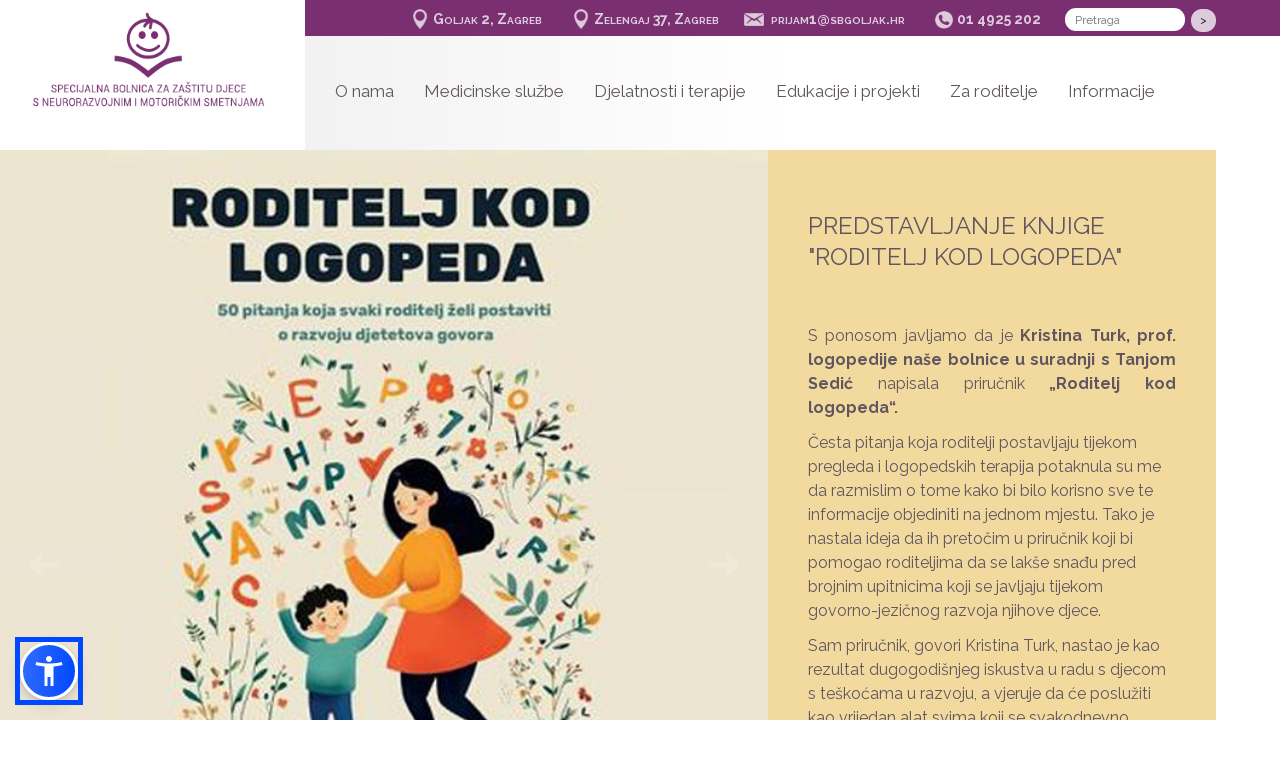

--- FILE ---
content_type: text/html; charset=UTF-8
request_url: https://sbgoljak.hr/informacije/natjecaji-i-nadmetanja/
body_size: 307
content:
<br />
<b>Warning</b>:  count(): Parameter must be an array or an object that implements Countable in <b>/home/sbgoljak/public_html/app/Model/Model.php</b> on line <b>298</b><br />
<!DOCTYPE html>
<html>
    <head>
        <meta charset="UTF-8" />
        <meta http-equiv="refresh" content="0;url=/" />

        <title>Redirecting to /</title>
    </head>
    <body>
        Redirecting to <a href="/">/</a>.
    </body>
</html>

--- FILE ---
content_type: text/html; charset=UTF-8
request_url: https://sbgoljak.hr/
body_size: 5465
content:
<!doctype html>
<html class="no-js" lang="hr-hr">
    <head>
        <meta charset="utf-8">
        <meta http-equiv="x-ua-compatible" content="ie=edge">
        <title>Specijalna bolnica za zaštitu djece s neurorazvojnim i motoričkim smetnjama</title>
        <meta name="description" content="Specijalna bolnica za zaštitu djece s neurorazvojnim i motoričkim smetnjama">
        <meta name="keywords" content="Specijalna bolnica, zaštitu djece, neurorazvojne i motoričke smetnje, Goljak, Zelengaj">
        <meta name="viewport" content="width=device-width, initial-scale=1">

        <link rel="preconnect" href="//fonts.googleapis.com">
        <link rel="preconnect" href="//fonts.gstatic.com" crossorigin>
        <link href="//fonts.googleapis.com/css2?family=Raleway:ital,wght@0,400;0,700;1,400;1,700&display=swap" rel="stylesheet">
        <link type="text/css" rel="stylesheet" href="/css/lightgallery-bundle.min.css" />

        <style type="text/css">
        :root { font-size: 100%; }
        </style>

        <link rel="stylesheet" href="/css/main.css?1766166098">

        <meta name="robots" content="index, follow">
        <meta name="theme-color" content="#792f70">

        <link rel="apple-touch-icon" href="/icon.png">


    </head>
<body>

  <header class="is-visible">
    <a href="/" class="logo"><img src="/img/logo.png"></a>
    <main>      
      <div class="header-top">
        <a href="#map" class="header-top-links pin">Goljak 2, Zagreb</a>
        <a href="#map" class="header-top-links pin">Zelengaj 37, Zagreb</a>
        <a href="mailto:prijam1@sbgoljak.hr" class="header-top-links mail">prijam1@sbgoljak.hr</a>
        <a href="tel:+38514925202" class="header-top-links phone">01 4925 202</a>
                <form name="searchform" action="https://sbgoljak.hr/search/" method="get"><input type="search" name="keyword" placeholder="Pretraga"><input type="submit" value=">"></form>
      </div>
      
            <ul class="nav">

        
        <li >
          <a href="/o-nama/">O nama</a>
                    <ul>
                                      
              <li><a href="/o-nama/organizacija-bolnice/" class="level1">Organizacija bolnice</a></li>
                            
                
                                        
              <li><a href="/o-nama/ravnateljstvo/" class="level1">Ravnateljstvo</a></li>
                            
                
                                        
              <li><a href="/o-nama/upravno-vijece/" class="level1">Upravno vijeće</a></li>
                            
                
                                        
              <li><a href="/o-nama/strucno-vijece/" class="level1">Stručno vijeće</a></li>
                            
                
                                        
              <li><a href="/o-nama/nezdravstvene-organizacijske-jedinice/" class="level1">Nezdravstvene organizacijske jedinice</a></li>
                            
                
                                        
              <li><a href="/o-nama/osiguranje-kvalitete/" class="level1">Osiguranje kvalitete</a></li>
                            
                
                                    </ul>
                  </li>

        
        <li >
          <a href="/medicinske-sluzbe-74/">Medicinske službe</a>
                    <ul>
                                      
              <li><a href="/medicinske-sluzbe-74/sluzba-za-razvojnu-neurologiju-75/" class="level1">Služba za razvojnu neurologiju</a></li>
                            
                                  <li><a href="/medicinske-sluzbe-74/sluzba-za-razvojnu-neurologiju-75/odjel-majka-dijete-77/" class="level2">Odjel majka dijete</a></li>

                  
                    
                                                    <li><a href="/medicinske-sluzbe-74/sluzba-za-razvojnu-neurologiju-75/dnevna-bolnica-majka-dijete-78/" class="level2">Dnevna bolnica majka dijete</a></li>

                  
                    
                                                    <li><a href="/medicinske-sluzbe-74/sluzba-za-razvojnu-neurologiju-75/odjel-za-neurofiziolosku-dijagnostiku-79/" class="level2">Odjel za neurofiziološku dijagnostiku</a></li>

                  
                    
                                                    <li><a href="/medicinske-sluzbe-74/sluzba-za-razvojnu-neurologiju-75/neuropedijatrijska-poliklinika-i-dnevna-bolnica-za-visokoneurorizičnu-djecu/" class="level2">Neuropedijatrijska poliklinika i dnevna bolnica za visokoneurorizičnu djecu</a></li>

                  
                    
                                  
                                        
              <li><a href="/medicinske-sluzbe-74/služba-za-rehabilitaciju-razvojne-dobi/" class="level1">Služba za rehabilitaciju razvojne dobi</a></li>
                            
                                  <li><a href="/medicinske-sluzbe-74/služba-za-rehabilitaciju-razvojne-dobi/odjel-i-dnevna-bolnica-dojencadi-i-male-djece/" class="level2">Odjel i Dnevna bolnica dojenčadi i male djece</a></li>

                  
                    
                                                    <li><a href="/medicinske-sluzbe-74/služba-za-rehabilitaciju-razvojne-dobi/dnevna-bolnica-djece-školskog-uzrasta/" class="level2">Dnevna bolnica djece školskog uzrasta</a></li>

                  
                    
                                                    <li><a href="/medicinske-sluzbe-74/služba-za-rehabilitaciju-razvojne-dobi/fizijatrijska-poliklinika/" class="level2">Fizijatrijska poliklinika</a></li>

                  
                    
                                  
                                        
              <li><a href="/medicinske-sluzbe-74/zajednicke-medicinske-specijalističko-dijagnosticke-i-suradne-jedinice/" class="level1">Zajedničke medicinske, specijalističko dijagnostičke i suradne jedinice</a></li>
                            
                                  <li><a href="/medicinske-sluzbe-74/zajednicke-medicinske-specijalističko-dijagnosticke-i-suradne-jedinice/jedinica-robotske-terapije-85/" class="level2">Jedinica robotske terapije</a></li>

                  
                    
                                                    <li><a href="/medicinske-sluzbe-74/zajednicke-medicinske-specijalističko-dijagnosticke-i-suradne-jedinice/jedinica-psihologije/" class="level2">Jedinica psihologije</a></li>

                  
                    
                                                    <li><a href="/medicinske-sluzbe-74/zajednicke-medicinske-specijalističko-dijagnosticke-i-suradne-jedinice/jedinica-za-logopediju/" class="level2">Jedinica za logopediju</a></li>

                  
                    
                                                    <li><a href="/medicinske-sluzbe-74/zajednicke-medicinske-specijalističko-dijagnosticke-i-suradne-jedinice/jedinica-za-edukacijsku-rehabilitaciju/" class="level2">Jedinica za edukacijsku rehabilitaciju</a></li>

                  
                    
                                                    <li><a href="/medicinske-sluzbe-74/zajednicke-medicinske-specijalističko-dijagnosticke-i-suradne-jedinice/depo-lijekova/" class="level2">Depo lijekova</a></li>

                  
                    
                                  
                                    </ul>
                  </li>

        
        <li >
          <a href="/djelatnosti-i-terapije/">Djelatnosti i terapije</a>
                    <ul>
                                      
              <li><a href="/djelatnosti-i-terapije/fizioterapija/" class="level1">Fizioterapija</a></li>
                            
                
                                        
              <li><a href="/djelatnosti-i-terapije/radna-terapija/" class="level1">Radna terapija</a></li>
                            
                
                                        
              <li><a href="/djelatnosti-i-terapije/logopedska-terapija/" class="level1">Logopedska terapija</a></li>
                            
                
                                        
              <li><a href="/djelatnosti-i-terapije/terapija-senzorne-integracije/" class="level1">Terapija senzorne integracije</a></li>
                            
                
                                        
              <li><a href="/djelatnosti-i-terapije/edukacijska-rehabilitacija/" class="level1">Edukacijska rehabilitacija</a></li>
                            
                
                                        
              <li><a href="/djelatnosti-i-terapije/psiholoska-terapija/" class="level1">Psihološka terapija</a></li>
                            
                
                                        
              <li><a href="/djelatnosti-i-terapije/robotska-terapija/" class="level1">Robotska terapija</a></li>
                            
                
                                        
              <li><a href="/djelatnosti-i-terapije/sestrinstvo/" class="level1">Sestrinstvo</a></li>
                            
                
                                        
              <li><a href="/djelatnosti-i-terapije/socijalni-radnik/" class="level1">Socijalni radnik</a></li>
                            
                
                                    </ul>
                  </li>

        
        <li >
          <a href="/edukacije/">Edukacije i projekti</a>
                    <ul>
                                      
              <li><a href="/edukacije/edukacija-osoblja/" class="level1">Edukacija osoblja</a></li>
                            
                
                                        
              <li><a href="/edukacije/edukacija-za-strucnjake-izvan-bolnice/" class="level1">Edukacija za stručnjake izvan bolnice</a></li>
                            
                
                                        
              <li><a href="/edukacije/nastavna-djelatnost/" class="level1">Nastavna djelatnost</a></li>
                            
                
                                        
              <li><a href="/edukacije/projekti/" class="level1">Projekti</a></li>
                            
                
                                    </ul>
                  </li>

        
        <li >
          <a href="/za-roditelje/">Za roditelje</a>
                    <ul>
                                      
              <li><a href="/za-roditelje/narucivanje/" class="level1">Naručivanje</a></li>
                            
                
                                        
              <li><a href="/za-roditelje/prijam-i-boravak-pacijenata/" class="level1">Prijam i boravak pacijenata</a></li>
                            
                
                                        
              <li><a href="/za-roditelje/svjedocanstva/" class="level1">Svjedočanstva</a></li>
                            
                
                                        
              <li><a href="/za-roditelje/prava-pacijenata/" class="level1">Prava pacijenata</a></li>
                            
                
                                        
              <li><a href="/za-roditelje/zdravstveno-osiguranje-i-naplata-usluga/" class="level1">Zdravstveno osiguranje i naplata usluga</a></li>
                            
                
                                        
              <li><a href="/za-roditelje/prituzbe-pacijenata/" class="level1">Pritužbe pacijenata</a></li>
                            
                
                                        
              <li><a href="/za-roditelje/ankete/" class="level1">Ankete</a></li>
                            
                
                                    </ul>
                  </li>

        
        <li >
          <a href="/informacije/">Informacije</a>
                    <ul>
                          <li><a href="/liste/listaCekanjaAmb.html" target="_blank" class="level1">Liste čekanja</a></li>
                                      
              <li><a href="/informacije/natjecaji-za-zaposljavanje/" class="level1">Natječaji za zapošljavanje</a></li>
                            
                
                                        
              <li><a href="/informacije/protekla-dogadanja/" class="level1">Protekla događanja</a></li>
                            
                
                                        
              <li><a href="/informacije/javna-nabava/" class="level1">Javna nabava</a></li>
                                        
              <li><a href="/informacije/donacije/" class="level1">Donacije</a></li>
                            
                
                                        
              <li><a href="/informacije/zastita-osobnih-podataka/" class="level1">Zaštita osobnih podataka</a></li>
                            
                
                                        
              <li><a href="/informacije/katalog-informacija/" class="level1">Informiranje</a></li>
                                        
              <li><a href="/informacije/dokumenti/" class="level1">Dokumenti</a></li>
                            
                
                                        
              <li><a href="/informacije/izjava-o-pristupacnosti/" class="level1">Izjava o pristupačnosti</a></li>
                            
                
                                    </ul>
                  </li>

        
        
      </ul>
    </main>
    <button class="hamburger hamburger--squeeze" type="button">
      <span class="hamburger-box">
        <span class="hamburger-inner"></span>
      </span>
    </button>
  </header>

  <div class="hero">

    <div class="hero-swiper">
      <div class="swiper-container swiper-oaza">
        <div class="swiper-wrapper">

          
          <div class="swiper-slide">
            <img src="/files/image/medium/predstavljanje-knjige-pozadina-1759219929.jpg" />
          </div>

          
        </div>          
        <div class="swiper-pagination"></div>
      </div>        
      <div class="swiper-button-next"><img src="/img/arrow-right.svg" alt=">"></div>
      <div class="swiper-button-prev"><img src="/img/arrow-left.svg" alt="<"></div>
    </div>
    
    <div class="hero-links">

      <h2>PREDSTAVLJANJE KNJIGE "RODITELJ KOD LOGOPEDA"</h2><p>&nbsp;</p><p style="text-align:justify;">S ponosom javljamo da je <strong>Kristina Turk, prof. logopedije naše bolnice u suradnji s Tanjom Sedić</strong> napisala priručnik <strong>„Roditelj kod logopeda“.</strong></p><p>Česta pitanja koja roditelji postavljaju tijekom pregleda i logopedskih terapija potaknula su me da razmislim o tome kako bi bilo korisno sve te informacije objediniti na jednom mjestu. Tako je nastala ideja da ih pretočim u priručnik koji bi pomogao roditeljima da se lakše snađu pred brojnim upitnicima koji se javljaju tijekom govorno-jezičnog razvoja njihove djece.</p><p>Sam priručnik, govori Kristina Turk, nastao je kao rezultat dugogodišnjeg iskustva u radu s djecom s teškoćama u razvoju, a vjeruje da će poslužiti kao vrijedan alat svima koji se svakodnevno susreću s izazovima u poticanju razvoja te osjetljive populacije.</p><p>Izuzetno me veseli što su roditelji, ali i stručnjaci, prepoznali važnost i korisnost priručnika, a njihov pozitivan odaziv i interes potvrda su da je ovakav sadržaj doista bio potreban, dodaje Kristina Turk.</p>
      
    </div>

  </div>

  <section class="home-intro">
    <div class="home-intro-text">
      
      <p><strong>MALI PUTOKAZ</strong> - Telefonsko savjetovalište za podršku roditeljima i skrbnicima djece s teškoćama u razvoju</p><p>Centar Mali dom nudi besplatnu uslugu telefonskog savjetovanja za roditelje/skrbnike djece s teškoćama, osobito u osjetljivom razdoblju neposredno nakon rođenja djeteta ili postavljanja dijagnoze.&nbsp;Više informacija nalazi se na sljedećoj <a href="/files/file/Mali%20putokaz.docx" target="_blank" rel="noopener noreferrer"><strong>poveznici</strong></a></p><p style="text-align:justify;">&nbsp;</p><figure class="image"><img src="/files/image/mali%20putokaz.png"></figure><p style="text-align:justify;">&nbsp;</p><p style="text-align:justify;">Povodom Međunarodnog dana ljudskih prava, Gradski ured za socijalnu zaštitu, zdravstvo, branitelje i osobe s invaliditetom Grada Zagreba posljednjih godina provodi kampanje senzibiliziranja javnosti za potrebe starijih osoba te njihovog osnaživanja za aktivno djelovanje i samozastupanje.&nbsp; Starije osobe nose iskustvo, znanje i vrijednosti koje oblikuju društvo u kojem živimo, a ujedno su zaslužne i za mnoga postignuća u čijim rezultatima danas uživamo.&nbsp;</p><p style="text-align:justify;">Kampanja započinje na Međunarodni dan ljudskih prava<strong> 10. prosinca objavom poruke #zajednobezpredrasudapremastarijima na Zagrebačkim fontanama te na displejima ZET-ovih vozila. Tijekom narednih dana, do kraja prosinca 2025. posteri kampanje s nazivom kampanje #zajednobezpredrasuda i porukom</strong><i><strong> Iskustvo starijih je resurs i snaga</strong></i><strong> nalazit će se u virtualnom prostoru Grada Zagreba, gradskih ustanova i organizacija civilnog društva te u tiskanom formatu u sklopu domova za starije osobe Grada Zagreba.</strong></p><p style="text-align:center;">&nbsp;</p><figure class="image"><img src="/files/image/Zajedno%20bez%20predrasudaa%20vijest.png"></figure><p>&nbsp;</p><h3><strong>Pozor! Dana 05. prosinca 2025.</strong>, na adresi Zelengaj 37, Mali Zelengaj, održt će se radionica "RAZUMIJEVANJE PRAVILNOG RUKOVANJA (<i>baby handling</i>)".&nbsp;</h3><h3>Više informacija saznajte na sljedećim poveznicama:&nbsp;<a href="/files/file/Radionica%205_12_2025(1).pdf"><strong>radionica</strong></a>,&nbsp;<a href="/files/file/Raspored%20radionice%205_12_2025.pdf"><strong>raspored</strong></a>.&nbsp;</h3><h3>Cijena: 150 €</h3><h3>Upisi su u tijeku. Svi zainteresirani mogu se prijaviti na mail: tajnica@sbgoljak.hr&nbsp;</h3><figure class="image"><img src="/files/image/bobath%20ozujak%202024.jpg"></figure><h3>&nbsp;</h3><h3>Pozor! S velikim veseljem obaviještavamo: Neurorazvojni tretman prema Bobath konceptu održava se:</h3><h3>1. dio - 8.11.2025. - 22.11.2025.<br>2. dio - 19.1.2026. - 13.2.2026.<br>3. dio - 13.4.2026. - 17.4.2026.</h3><figure class="image"><img src="/files/image/bobath%20tecaj%202025.jpg"></figure><h3>&nbsp;</h3><h3>Zeleni tjedan na RTL-u otvoren akcijom uljepšavanja dječje bolnice</h3><figure class="media"><div data-oembed-url="https://www.youtube.com/watch?v=MtUyHxkLiPE"><div style="position: relative; padding-bottom: 100%; height: 0; padding-bottom: 56.2493%;"><iframe src="https://www.youtube.com/embed/MtUyHxkLiPE" style="position: absolute; width: 100%; height: 100%; top: 0; left: 0;" frameborder="0" allow="autoplay; encrypted-media" allowfullscreen=""></iframe></div></div></figure><h3>&nbsp;</h3><h3>Predstavljanjen je novi gradski portal "<strong>Rana razvojna podrška i rana intervencija</strong>". Portal je pokrenut s ciljem pružanja ključnih informacija o ranom razvoju djece, prepoznavanju teškoća te dostupnim uslugama i pravima</h3><figure class="image"><img src="/files/image/rana%20razvojna%20podrska.jpg"></figure><h3>&nbsp;</h3><h3>Portal pogledajte na <a href="https://ranaintervencija.zagreb.hr/" target="_blank" rel="noopener noreferrer">poveznici</a>. Više o otvorenju saznajte na <a href="https://zagreb.hr/grad-zagreb-otvorio-novu-podruznicu-centra-mali-do/207736" target="_blank" rel="noopener noreferrer">poveznici</a>.</h3><p>&nbsp;</p><figure class="image"><img src="https://www.sbgoljak.hr/files/image/Donacije%20web.png"></figure>

    </div>
    <img src="/img/patka.png">
  </section>

  <!--section class="home-video">
    <video width="320" height="240" poster="/img/intro-video-poster.jpg" controls>
      <source src="/img/intro-video.mp4" type="video/mp4">
      Your browser does not support the video tag.
    </video>
  </section-->

  <section class="home-gallery">
    <div class="swiper-gallery">
        <div class="swiper-container swiper-thumbs">
          <div class="swiper-wrapper lightgallery">
            
            
          </div>          
          <div class="swiper-pagination"></div>
        </div>        
        <div class="swiper-button-next"><img src="/img/arrow-right-black.svg" alt=">"></div>
        <div class="swiper-button-prev"><img src="/img/arrow-left-black.svg" alt="<"></div>
      </div>
  </section>

  <footer>
    <div>
      <div>
        <div id="map"><img src="/img/map.png"></div>
      </div>
      <div>
                  <a href="/o-nama/">O nama</a>
                  <a href="/medicinske-sluzbe-74/">Medicinske službe</a>
                  <a href="/djelatnosti-i-terapije/">Djelatnosti i terapije</a>
                  <a href="/edukacije/">Edukacije i projekti</a>
                  <a href="/za-roditelje/">Za roditelje</a>
                  <a href="/informacije/">Informacije</a>
                  <a href="/zastita-osobnih-podataka/">Zaštita osobnih podataka</a>
                      </div>
    </div>
    <p>© 2021 Specijalna bolnica za zaštitu djece s neurorazvojnim i motoričkim smetnjama</p>
  </footer>
  


  <script src="/js/lightgallery.min.js "></script>
  <script src="/js/lg-thumbnail.min.js"></script>
  <script src="/js/lg-zoom.min.js"></script>

  <!--script src="/js/OpenLayers.js"></script-->
      <script src="/js/sienna.min.js" defer></script>
  <script src="/js/plugins.js"></script>  
  <script src="/js/main.js?1766166098"></script>

  <!-- Google Analytics: change UA-XXXXX-Y to be your site's ID. -->
  <script>
      window.ga=function(){ga.q.push(arguments)};ga.q=[];ga.l=+new Date;
      ga('create','','auto');ga('send','pageview')
  </script>
  <script src="https://www.google-analytics.com/analytics.js" async defer></script>
</body>

</html>

--- FILE ---
content_type: text/css
request_url: https://sbgoljak.hr/css/main.css?1766166098
body_size: 135
content:
@import "vars.css";
@import "reset.css";
@import "hamburgers.css";
@import "helper.css";
@import "swiper.css";
@import "general.css?8";

--- FILE ---
content_type: text/css
request_url: https://sbgoljak.hr/css/vars.css
body_size: 244
content:
:root {

	--purple:		#792f70;
	--khaki:		#f2da9f;
	--grey:			#615660;
	--lightgrey:	#D1D6D0;

	--easeInOutCirc: cubic-bezier(0.85, 0, 0.15, 1);
	--easeOutCubic: cubic-bezier(0.33, 1, 0.68, 1);
	--easeInOutExpo: cubic-bezier(0.87, 0, 0.13, 1);
}

--- FILE ---
content_type: text/css
request_url: https://sbgoljak.hr/css/reset.css
body_size: 647
content:
*, *::before, *::after { box-sizing: border-box; }
::-moz-selection, ::selection { text-shadow: none; }
ul[class], ol[class] { padding: 0; }
body, h1, h2, h3, h4, h5, h6, p, ul[class], ol[class], figure, blockquote, dl, dd { margin: 0; }
html { scroll-behavior: smooth; -webkit-text-size-adjust: 100%; }
body { min-height: 100vh; text-rendering: optimizeSpeed; }
ul[class], ol[class] { list-style: none; }
img { max-width: 100%; display: block; }
sub,sup { font-size: 75%; line-height: 0; position: relative; vertical-align: baseline; }
sub { bottom: -0.25rem; }
sup { top: -0.5rem;}
button,input,optgroup,select,textarea { font-family: inherit; font-size: 100%; line-height: 1.15;  margin: 0; }
button,select { text-transform: none; }
button,[type="button"],[type="reset"],[type="submit"] {-webkit-appearance: button;}
button::-moz-focus-inner,[type="button"]::-moz-focus-inner,[type="reset"]::-moz-focus-inner,[type="submit"]::-moz-focus-inner {border-style: none; padding: 0;}
button:-moz-focusring,[type="button"]:-moz-focusring,[type="reset"]:-moz-focusring,[type="submit"]:-moz-focusring {outline: 1px dotted ButtonText;}
[type="number"]::-webkit-inner-spin-button,[type="number"]::-webkit-outer-spin-button { height: auto;}
[type="search"] { -webkit-appearance: textfield; outline-offset: -2px; }
[type="search"]::-webkit-search-decoration { -webkit-appearance: none; }
::-webkit-file-upload-button {-webkit-appearance: button;font: inherit;}

--- FILE ---
content_type: text/css
request_url: https://sbgoljak.hr/css/helper.css
body_size: 608
content:
/* ==========================================================================
   Helper classes
   ========================================================================== */
.hidden, [hidden] { display: none !important; }
.sr-only { border: 0; clip: rect(0, 0, 0, 0); height: 1px; margin: -1px; overflow: hidden; padding: 0; position: absolute; white-space: nowrap; width: 1px; }
.sr-only.focusable:active, .sr-only.focusable:focus { clip: auto; height: auto; margin: 0; overflow: visible; position: static; white-space: inherit; width: auto; }
.invisible { visibility: hidden; }
.clearfix::before, .clearfix::after { content: " "; display: table; }
.clearfix::after { clear: both; } 

/* ==========================================================================
   Print styles
   ========================================================================== */
@media print {
  *, *::before, *::after { background: #fff !important; color: #000 !important; box-shadow: none !important; text-shadow: none !important; }
  a, a:visited { text-decoration: underline; }
  a[href]::after { content: " (" attr(href) ")"; }
  abbr[title]::after { content: " (" attr(title) ")"; }
  a[href^="#"]::after, a[href^="javascript:"]::after { content: ""; }
  pre { white-space: pre-wrap !important; }
  pre, blockquote { border: 1px solid #999; page-break-inside: avoid; }
  thead { display: table-header-group; }
  tr, img { page-break-inside: avoid; }
  p, h2, h3 { orphans: 3; widows: 3; }
  h2, h3 { page-break-after: avoid; }
}

--- FILE ---
content_type: text/css
request_url: https://sbgoljak.hr/css/general.css?8
body_size: 3215
content:
html { scroll-behavior: smooth; }
body { font-family: 'Raleway', sans-serif; /*font-size: 18px;*/ color: var(--grey); }
p  {font-size: 1rem; line-height: 1.5; color: var(--grey); margin-bottom: .7em; }
a { color: var(--purple); text-decoration: none; }
a.download { font-weight: bold; margin-left: 30px; position: relative; text-decoration: none !important; }
a.download::before { content: ''; display: block; 
  background: url(/img/download.png) no-repeat; background-size: contain; width: 30px; height: 18px; 
  position: absolute; top: -2px; left: -30px;
}

h1 {font-size: 2rem; line-height: 1.3; font-weight: normal; color: var(--purple); margin-bottom: .7em;}
h2 {font-size: 1.5rem; line-height: 1.3; font-weight: normal; color: var(--grey); margin-bottom: .7em;}
h3 {font-size: 1.2rem; line-height: 1.3; font-weight: normal; color: var(--grey); margin-bottom: .7em;}
h4 {font-size: 1rem; line-height: 1.3; font-weight: bold; color: var(--grey); margin-bottom: .7em;}
blockquote { display: block; font-size: 1.1rem; padding: 2em; margin: 1em; font-style: italic; border-left: solid 1px var(--purple); }
/*.small { font-size: clamp(1.00rem, 0.45rem + 0.80vw, 1.25rem); line-height: 1.4; font-weight: 300; color: var(--grey); }*/

/* header and navigation  */
header { position: relative; width: 100%; height: 150px; display: flex; align-items: flex-start; }
header.is-visible { top: 0; opacity: 1; transition: opacity 0.25s; }
header .logo { width: 400px; height: 150px; }
header .logo > img { width: 400px; height: 150px; object-fit: cover; }
header a { color: inherit; font-size: 17px; }
main { width: 100%; height: 150px; padding: 0; display: flex; flex-direction: column; }
main .header-top { height: 36px; line-height: 36px; background-color: var(--purple); text-align: right; padding-right: 5vw; }
main .header-top a { display: inline-block; position: relative; color: rgba(255,255,255,.75); font-size: /*0.85rem*/14px; font-variant-caps: small-caps; font-weight: bold; margin-left: 48px; vertical-align: middle; }
main .header-top a.pin::before { display: block; position: absolute; top:8px; left: -20px; width: 20px; height: 20px; content: ''; background: url(/img/pin.png) no-repeat; background-size: contain; opacity: .75; }
main .header-top a.mail::before { display: block; position: absolute; top:12px; left: -27px; width: 20px; height: 20px; content: ''; background: url(/img/email.png) no-repeat; background-size: contain; opacity: .75; }
main .header-top a.phone::before { display: block; position: absolute; top:10px; left: -22px; width: 18px; height: 18px; content: ''; background: url(/img/phone.png) no-repeat; background-size: contain; opacity: .75; }
main .header-top a.resize { font-size: 24px; line-height: 24px; margin: 0; font-weight: normal; font-family: sans-serif; }
main .header-top a.resize.first { margin-left: 50px; position: relative; }
main .header-top a.resize.first::before { content: ''; display: block; position: absolute; width: 30px; height: 15px; left: -25px; top: 3px; background: url('/img/font-resize.png') no-repeat; background-size: contain; opacity: .75; }
main .nav {display: flex; flex-grow: 1; background: rgb(242,242,242); 
  background: linear-gradient(90deg, rgba(242,242,242,1) 0%, rgba(255,255,255,1) 50%); 
  line-height: 110px; color: var(--grey); }
main .nav > li { position: relative; list-style: none; display: inline-block; margin-left: 30px;/*48px;*/ padding: 0; }

main .header-top form { margin-left: 20px; display: inline-block; position: relative; color: rgba(255,255,255,.75); font-size: /*0.85rem*/14px; font-variant-caps: small-caps; font-weight: bold; vertical-align: middle; }
main .header-top form input[type='search'] {
  width: 120px; font-size: 0.75rem; color: var(--grey); padding: 6px 10px 4px; border-radius: 16px; border: none;
}
main .header-top form input[type='submit'] {
  font-size: 0.75rem; background-color: rgba(255, 255, 255, .75); padding: 5px 9px 5px; border-radius: 16px; border: none; margin-left: 6px;
}

/*main .nav > li > ul { position: absolute; z-index: 99; background-color: #fff; 
    line-height: normal; padding: 50px; border-top: solid 1px var(--purple); columns: 1; 
    width: 70vw; left: 15vw; box-shadow: 0px 10px 30px rgba(0,0,0,.4);
  }
  */
main .nav > li > ul { position: absolute; z-index: 99; background-color: #fff; 
    line-height: normal; padding: 20px 30px; border-top: solid 1px var(--purple); columns: 1; 
    width: 350px; left: -25px; box-shadow: 0px 10px 30px rgba(0,0,0,.4);
  }
/*main .nav > li > ul::before { content: ''; display: block; position: absolute; 
  width: 30px; height: 30px; left: calc(-15vw + 360px); top: -16px; background-color: #fff; 
  border-left: solid 1px var(--purple); border-top: solid 1px var(--purple); transform: rotate(45deg);
}*/
main .nav > li:nth-child(5) > ul { left: calc(-25px - 100px); }
main .nav > li:nth-child(6) > ul { left: calc(-25px - 200px); }

main .nav > li > ul::before { /*display: none;*/ }
/*main .nav > li:nth-child(2) > ul::before { left: calc(-15vw + 500px); }
main .nav > li:nth-child(3) > ul::before { left: calc(-15vw + 700px); }
main .nav > li:nth-child(4) > ul::before { left: calc(-15vw + 900px); }
main .nav > li:nth-child(5) > ul::before { left: calc(-15vw + 1000px); }
main .nav > li:nth-child(6) > ul::before { left: calc(-15vw + 1130px); }*/


main .nav > li > ul > li { display: block; }
main .nav > li > ul > li > a { display: block; }
main .nav > li > ul > li > .level1 { color: var(--purple); font-size: 1em; /*text-transform: uppercase;*/ margin: 15px 0 0px 0; }
main .nav > li > ul > li > .level2 { font-size: 1.1em; /*text-transform: uppercase;*/ margin: 10px 0 5px 10px; }
main .nav > li > ul > li > .level3 { font-size: 1em; margin: 0 0 4px 20px;}

main .nav li > ul { display: none; animation: fadeIn 0.2s; -webkit-animation: fadeIn 0.2s; -moz-animation: fadeIn 0.2s; -o-animation: fadeIn 0.2s; -ms-animation: fadeIn 0.2s; }
main .nav li:hover > ul { display: block; }

@keyframes fadeIn { 0% {opacity:0;} 100% {opacity:1;} }

.hamburger { display: none; padding: 0; height: 35px; }
.hamburger-box { width: 42px; height: 35px; }
.hamburger-inner { margin-top: -1.5px; }
.hamburger-inner, .hamburger-inner::before, .hamburger-inner::after { width: 42px; height: 3px; border-radius: 0; background-color: var(--purple); }
.hamburger-inner::before { top: -15px; }
.hamburger-inner::after { bottom: -15px; }

@media only screen and (max-width: 1200px) {
  header a { font-size: 16px; }
  header .logo { width: 300px; }
  header .logo > img { height: 135px; }
  main .nav > li { margin-left: 22px;/*36px;*/ }
  main .nav > li:nth-child(1) > ul::before { left: calc(-15vw + 360px - 110px); }
  main .nav > li:nth-child(2) > ul::before { left: calc(-15vw + 500px - 120px); }
  main .nav > li:nth-child(3) > ul::before { left: calc(-15vw + 700px - 130px); }

  main .header-top a { margin-left: 28px; }
  main .header-top form { margin-left: 8px; }
  main .header-top form input[type='search'] { width: 110px; }

}

@media only screen and (max-width: 1000px) {
  header { height: 100px; }
  header .logo { height: 100px; width: 300px; }
  header .logo > img { height: 100px; }
  .hamburger { display: block; position: absolute; right: 50px; top: 30px; }
  main { display: none; position: absolute; top: 100px; flex-direction: column; z-index: 99; }
  main .header-top { height: auto; text-align: center; }
  main .header-top a { display: inline-block; }
  main.is-open { display: block; }

  main .nav { display: block; flex-grow: 0; background: rgb(242,242,242); background: linear-gradient(90deg, rgba(242,242,242,1) 0%, rgba(255,255,255,1) 50%); 
    line-height: normal; color: var(--grey); padding: 20px 50px; box-shadow: 0px 10px 30px rgba(0,0,0,.4); }
  main .nav > li { list-style: none; display: block; margin-left: 40px; padding: 0; position: relative; }
  main .nav > li::before { content: ''; display: block; position: absolute; left: -40px; top: 7px; width: 16px; height: 16px; 
    border-right: solid var(--grey) 1px; border-top: solid var(--grey) 1px; transform: rotate(45deg); cursor: pointer; }
  main .nav > li.nosubmenu::before { display: none; }

  main .nav > li > a { font-size: 24px; display: block; margin: 20px 0 20px 0; }
  main .nav > li > ul { position: relative; line-height: normal; padding: 0px; border-top: none; columns: 1; width: auto; box-shadow: none;
    animation: none; background-color: transparent; margin: 0 0 0 20px; left: 0; top: 0; }
  main .nav > li > ul::before { display: none; }
  
  main .nav li:hover > ul { display: none; }
  main .nav > li > ul { display: none; }
  main .nav > li.active > ul { display: block; }
  main .nav > li.active::before { transform: rotate(135deg); border-width: 2px; border-color: var(--purple); }

  main .nav > li:nth-child(5) > ul { left: 0; }
  main .nav > li:nth-child(6) > ul { left: 0; }

  main .header-top form { margin-left: 48px; display: block; }
  main .header-top form input[type='search'] { width: initial; }
}

/* end header and navigation  */


.swiper { position: relative; }
.swiper { width: calc(1066/1596 * 100%); margin-left: auto; margin-right: auto; }
.swiper-container { width: 100%; height: 100%; }
.swiper-button-prev, .swiper-button-next { width: 28px; height: 22px; margin-top: 0px; }
.swiper-button-next, .swiper-container-rtl .swiper-button-prev { right: 30px; }
.swiper-button-prev, .swiper-container-rtl .swiper-button-next { left: 30px; }
.swiper-slide { position: relative; }
.swiper-slide::before { content: ""; display: block; padding-top: calc(5/8 * 100%);/*calc(600/1066 * 100%);*/ }
.swiper-slide img, .swiper-slide iframe { position: absolute; left: 0; top: 0; width: 100%; height: 100%; object-fit: cover; max-width: none; }
.swiper + .swiper { margin-top: 10px; }
.swiper-pagination { display: none; }


.hero { display: flex; flex-direction: row; width: 100%; padding-right: 5vw ; }
.hero .hero-swiper { width: 60vw; position: relative; }
.hero .hero-links { width: 35vw; background-color: var(--khaki); padding: 60px 40px; }
.hero .hero-links a { position: relative; display: block; color: var(--purple); margin-bottom: 20px; font-weight: bold; }
.hero .hero-links a:hover::before { content: ''; display: block; position: absolute; left: -20px; top: 7px; width: 8px; height: 8px; 
    border-right: solid var(--purple) 1px; border-top: solid var(--purple) 1px; transform: rotate(45deg);  }

@media only screen and (max-width: 1000px) {
  .hero { padding-right: 0; }
  .hero .hero-links { width: 40vw; }
}

@media only screen and (max-width: 700px) {
  .hero { flex-direction: column; }
  .hero .hero-swiper { width: 100vw; }
  .hero .hero-links { width: 100vw; }
}

section { padding: 60px 10vw 30px; }

.home-intro { padding-right: 30vw; position: relative; }
.home-intro > img { position: absolute; top: 40px; right: 5vw; max-width: 20vw; }

.home-video > video { width: 100%; height: auto; }

.swiper-gallery, .swiper-thumbs { position: relative; }
.swiper-gallery .swiper-button-next, .swiper-gallery .swiper-container-rtl .swiper-button-prev { right: -50px; }
.swiper-gallery .swiper-button-prev, .swiper-gallery .swiper-container-rtl .swiper-button-next { left: -50px; }


@media only screen and (max-width: 1000px) {
  section { padding: 30px; }
  .swiper-gallery .swiper-button-next, .swiper-gallery .swiper-container-rtl .swiper-button-prev { display: none }
  .swiper-gallery .swiper-button-prev, .swiper-gallery .swiper-container-rtl .swiper-button-next { display: none }
}

@media only screen and (max-width: 700px) {
  .home-intro { padding-right: 10vw;}
  .home-intro > img { display: none; }

  .home-video, .home-gallery { padding: 15px 0; }
}

section.breadcrumbs { display: flex; align-items: center; }
section.breadcrumbs a img { height: 18px; }
section.breadcrumbs a { font-size: 0.85rem; margin-left: 14px; }
section.breadcrumbs a::before { content: '>'; margin-right: 14px; }
section.breadcrumbs a:first-child::before { content: ''; margin-right: 0; }

@media only screen and (max-width: 700px) {
  section.breadcrumbs { display: none; }
}

section.article { display: flex; flex-direction: row-reverse; justify-content: space-between; align-items: flex-start; }
section.article .sidebar { width: 400px; margin-left: 30px; }
section.article .sidebar .subnav { background-color: var(--khaki); padding: 40px 40px; }
section.article .sidebar .subnav a { display: block; margin-bottom: 20px; }
section.article .sidebar .downloads { padding: 40px 40px 40px 64px; }
section.article .sidebar .downloads a { display: block; margin-bottom: 20px; position: relative; font-weight: bold; }
section.article .sidebar .downloads a::before { content: ''; display: block; 
  background: url(/img/download.png) no-repeat; background-size: contain; width: 30px; height: 18px; 
  position: absolute; top: -2px; left: -30px;
}
section.article .article-content { width: calc(100% - 430px); }
section.article .article-content > img,
section.article .article-content > video,
section.article .article-content > table,
section.article .article-content > iframe { width: 100%; height: auto; margin: 30px 0; }
section.article .article-content p a { text-decoration: underline; }

table { border-top: solid 1px var(--lightgrey); border-right: solid 1px var(--lightgrey); border-collapse: collapse; }
table td { border-left: solid 1px var(--lightgrey); border-bottom: solid 1px var(--lightgrey); padding: 8px; }

@media only screen and (max-width: 1280px) {
  section.article .sidebar { width: 300px; margin-left: 20px; }
  section.article .article-content { width: calc(100% - 320px); }
  section.article .sidebar .subnav { padding: 20px 20px; }
  section.article .sidebar .downloads { padding: 20px 20px 20px 44px; }
}

@media only screen and (max-width: 1000px) {
  section.article { flex-direction: column-reverse; justify-content: flex-start; align-items: flex-start; }
  section.article .sidebar { width: 100%; margin-left: 0; }
  section.article .article-content { width: 100%; }
}

footer { display: flex; justify-content: flex-start; flex-direction: column; background-color: var(--purple); margin-top: 60px; padding: 60px 10vw 60px; }
footer > div { display: flex; justify-content: flex-start; flex-direction: row; }
footer > p { display: block; color: #fff; margin-top: 30px; }

footer > div > div:first-child { position: relative; width: 60%; min-height: 28vw; height: 100%; }
/*footer > div > div:first-child > iframe { position: absolute; width: 100%; height: calc(100%); top: 0; left: 0; }*/
footer > div > div:first-child > #map { position: absolute; width: 100%; height: calc(100%); top: 0; left: 0; }
footer > div > div:last-child { width: 40%; min-height: 28vw; height: 100%; padding-left: 60px; }
footer > div > div:last-child > a { display: block; color: #fff; margin-bottom: 1em; }
footer > div > div:last-child > div { display: flex; margin-top: 40px; }
footer > div > div:last-child > div > a { margin-right: 20px; }


@media only screen and (max-width: 700px) {
  footer { margin-top: 15px; }
  footer > div { display: flex; justify-content: flex-start; flex-direction: column; }
  footer > div > div:first-child { width: 100%; min-height: 50vw; height: 100%; }
  footer > div > div:last-child { width: 100%; min-height: 50vw; height: 100%; padding: 30px 0 0 30px; }
}


--- FILE ---
content_type: image/svg+xml
request_url: https://sbgoljak.hr/img/arrow-right-black.svg
body_size: 300
content:
<svg xmlns="http://www.w3.org/2000/svg" viewBox="0 0 62 45.5" width="62px" height="45.5px"><path fill="#792f70" fill-opacity="1" d="M62 22.8c0-1.4-.5-2.6-1.5-3.6-.1-.1-.2-.1-.3-.2L42.8 1.5c-1-1-2.2-1.5-3.5-1.5-1.4 0-2.5.5-3.5 1.5S34.3 3.6 34.3 5s.5 2.5 1.5 3.5l9.2 9.2H5c-1.4 0-2.5.5-3.5 1.5S0 21.3 0 22.7s.5 2.5 1.5 3.5 2.1 1.5 3.5 1.5h39.9l-9.2 9.2c-1 1-1.5 2.2-1.5 3.6s.5 2.5 1.5 3.5 2.1 1.5 3.5 1.5 2.5-.5 3.5-1.5l17.5-17.5c.1-.1.2-.1.3-.2 1-1 1.5-2.2 1.5-3.5z"/></svg>

--- FILE ---
content_type: image/svg+xml
request_url: https://sbgoljak.hr/img/arrow-left-black.svg
body_size: 291
content:
<svg xmlns="http://www.w3.org/2000/svg" viewBox="0 0 62 45.5" width="62px" height="45.5px"><path fill="#792f70" fill-opacity="1" d="M0 22.8c0-1.4.5-2.6 1.5-3.6.1-.1.2-.1.3-.2L19.2 1.5c1-1 2.2-1.5 3.5-1.5 1.4 0 2.5.5 3.5 1.5s1.5 2.1 1.5 3.5-.5 2.5-1.5 3.5L17 17.8h40c1.4 0 2.5.5 3.5 1.5s1.5 2.1 1.5 3.5-.5 2.5-1.5 3.5-2.1 1.5-3.5 1.5H17.1l9.2 9.2c1 1 1.5 2.2 1.5 3.6s-.5 2.5-1.5 3.5-2.1 1.5-3.5 1.5-2.5-.5-3.5-1.5L1.7 26.5c-.1-.1-.2-.1-.3-.2-.9-1-1.4-2.2-1.4-3.5z"/></svg>

--- FILE ---
content_type: text/javascript
request_url: https://sbgoljak.hr/js/main.js?1766166098
body_size: 1062
content:
window.addEventListener('load', (event) => {

  //responsive nav
  var hamburger = document.querySelector(".hamburger");
  var nav = document.querySelector("main");
  var lis = document.querySelectorAll("main .nav > li");

  hamburger.addEventListener("click", function() {
    hamburger.classList.toggle("is-active");
    nav.classList.toggle("is-open");
  });

  lis.forEach((navLink) => {
    var ch = navLink.querySelector("ul");
    if (ch) {
      navLink.addEventListener('click', () => {
        navLink.classList.toggle("active");
      });
    }
  });
/*
  var navLinks = document.querySelectorAll("nav a");
  navLinks.forEach((navLink) => {
    navLink.addEventListener('click', () => {
      hamburger.classList.toggle("is-active");
      nav.classList.toggle("is-open");
    });
  });
*/

  var swiperOaza = new Swiper(".swiper-oaza", {
    navigation: {
      nextEl: ".swiper-button-next",
      prevEl: ".swiper-button-prev",
    },
    pagination: {
      el: ".swiper-pagination",
    },
    loop: false,
    autoplay: {
      delay: 5000,
    },
  });


  var swiperThumbs = new Swiper(".swiper-thumbs", {
    spaceBetween: 10,
    slidesPerView: 1,
    freeMode: true,
    watchSlidesVisibility: true,
    watchSlidesProgress: true,
    loop: true,
    autoplay: {
      delay: 5000,
    },
    navigation: {
      nextEl: ".swiper-button-next",
      prevEl: ".swiper-button-prev",
    },
    pagination: {
      el: ".swiper-pagination",
    },
    breakpoints: {
      700: {
        slidesPerView: 3,
      }
    }
  });

  lightGallery(document.querySelector('.lightgallery'), {
      plugins: [lgZoom, lgThumbnail],
      speed: 500,
      //... other settings
  });

/*
  map = new OpenLayers.Map("map", {scrollWheelZoom:false});
  map.addLayer(new OpenLayers.Layer.OSM());

  var lonLat = new OpenLayers.LonLat( 15.96426, 45.81906 )
        .transform(
          new OpenLayers.Projection("EPSG:4326"), // transform from WGS 1984
          map.getProjectionObject() // to Spherical Mercator Projection
        );
        

  var lonLat2 = new OpenLayers.LonLat( 15.96611, 45.82571 )
        .transform(
          new OpenLayers.Projection("EPSG:4326"), // transform from WGS 1984
          map.getProjectionObject() // to Spherical Mercator Projection
        );
  var zoom=14;

  var markers = new OpenLayers.Layer.Markers( "Markers" );
  map.addLayer(markers);
  
  var marker1 = new OpenLayers.Marker(lonLat);
  marker1.events.register("click", marker1, function (e) {
      var m = e.object;                    
      var id = m.icon.imageDiv.id.toString();
      var popup = new OpenLayers.Popup.FramedCloud("object" + id, m.lonlat, new OpenLayers.Size(200, 150), "Goljak 2<br>10000 Zagreb", null, true);
      map.addPopup(popup);
  });
  var marker2 = new OpenLayers.Marker(lonLat2);
  marker2.events.register("click", marker2, function (e) {
      var m = e.object;                    
      var id = m.icon.imageDiv.id.toString();
      var popup = new OpenLayers.Popup.FramedCloud("object" + id, m.lonlat, new OpenLayers.Size(200, 150), "Zelengaj 37<br>10000 Zagreb", null, true);
      map.addPopup(popup);
  });
  
  markers.addMarker(marker1);
  markers.addMarker(marker2);

  map.setCenter (lonLat, zoom);
  */

});

--- FILE ---
content_type: image/svg+xml
request_url: https://sbgoljak.hr/img/arrow-left.svg
body_size: 290
content:
<svg xmlns="http://www.w3.org/2000/svg" viewBox="0 0 62 45.5" width="62px" height="45.5px"><path fill="#ffffff" fill-opacity="0.5" d="M0 22.8c0-1.4.5-2.6 1.5-3.6.1-.1.2-.1.3-.2L19.2 1.5c1-1 2.2-1.5 3.5-1.5 1.4 0 2.5.5 3.5 1.5s1.5 2.1 1.5 3.5-.5 2.5-1.5 3.5L17 17.8h40c1.4 0 2.5.5 3.5 1.5s1.5 2.1 1.5 3.5-.5 2.5-1.5 3.5-2.1 1.5-3.5 1.5H17.1l9.2 9.2c1 1 1.5 2.2 1.5 3.6s-.5 2.5-1.5 3.5-2.1 1.5-3.5 1.5-2.5-.5-3.5-1.5L1.7 26.5c-.1-.1-.2-.1-.3-.2-.9-1-1.4-2.2-1.4-3.5z"/></svg>

--- FILE ---
content_type: image/svg+xml
request_url: https://sbgoljak.hr/img/arrow-right.svg
body_size: 298
content:
<svg xmlns="http://www.w3.org/2000/svg" viewBox="0 0 62 45.5" width="62px" height="45.5px"><path fill="#ffffff" fill-opacity="0.5" d="M62 22.8c0-1.4-.5-2.6-1.5-3.6-.1-.1-.2-.1-.3-.2L42.8 1.5c-1-1-2.2-1.5-3.5-1.5-1.4 0-2.5.5-3.5 1.5S34.3 3.6 34.3 5s.5 2.5 1.5 3.5l9.2 9.2H5c-1.4 0-2.5.5-3.5 1.5S0 21.3 0 22.7s.5 2.5 1.5 3.5 2.1 1.5 3.5 1.5h39.9l-9.2 9.2c-1 1-1.5 2.2-1.5 3.6s.5 2.5 1.5 3.5 2.1 1.5 3.5 1.5 2.5-.5 3.5-1.5l17.5-17.5c.1-.1.2-.1.3-.2 1-1 1.5-2.2 1.5-3.5z"/></svg>